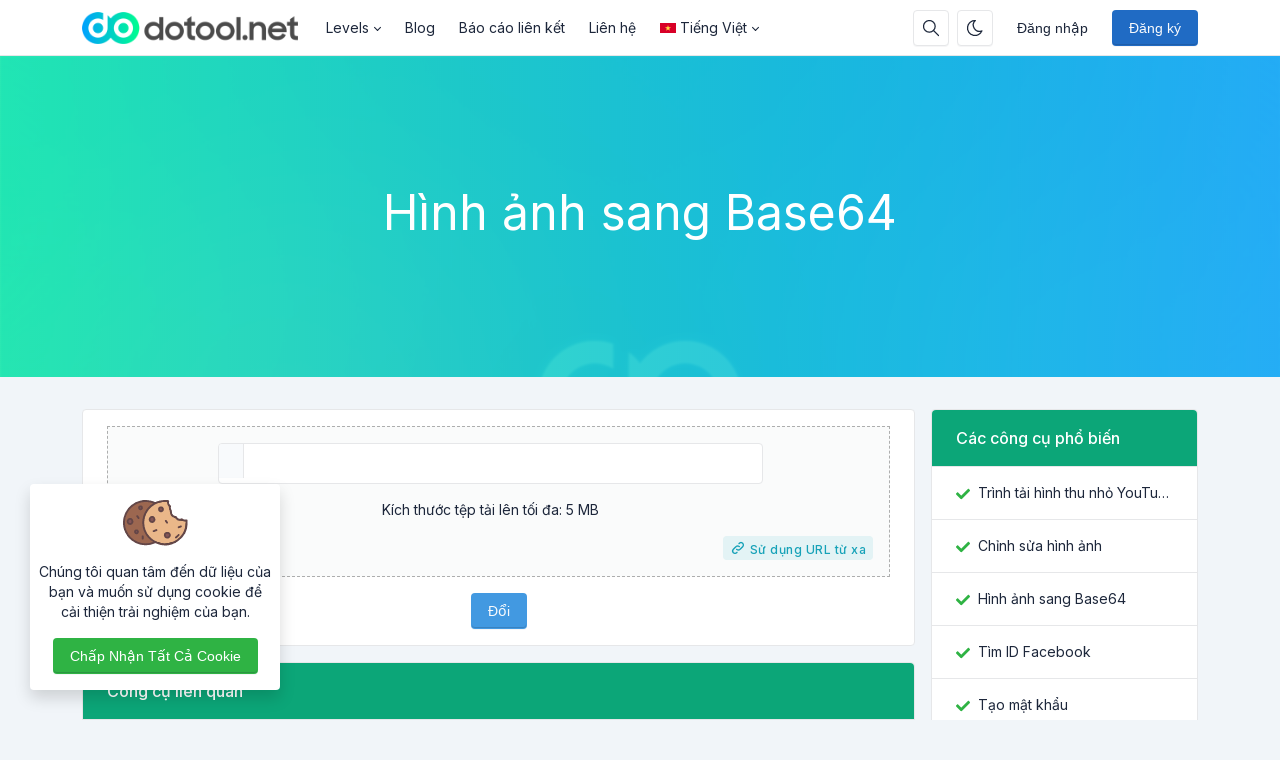

--- FILE ---
content_type: text/html; charset=UTF-8
request_url: https://dotool.net/image-to-base64
body_size: 10914
content:
<!DOCTYPE html>
<html lang="vi" dir="ltr">
    <head>
        <meta charset="utf-8">
        <meta name="viewport" content="width=device-width, initial-scale=1">
        <link rel="shortcut icon" href="https://dotool.net/components/storage/app/public/photos/1/icon.png">

        <title>Hình ảnh sang Base64 - DoTool</title>
<meta name="description" content="Hình ảnh sang Base64">
<meta name="robots" content="follow, index, max-snippet:-1, max-video-preview:-1, max-image-preview:large">
<link rel="canonical" href="https://dotool.net/image-to-base64">
<meta property="og:type" content="article">
<meta property="og:locale" content="vi_VN">
<meta property="og:title" content="Hình ảnh sang Base64">
<meta property="og:description" content="Hình ảnh sang Base64">
<meta property="og:site_name" content="DoTool">
<meta property="og:url" content="https://dotool.net/image-to-base64">
<meta property="og:image" content="https://dotool.net/assets/img/nastuh.jpg">

<meta name="twitter:card" content="summary_large_image">
<meta name="twitter:image" content="https://dotool.net/assets/img/nastuh.jpg">
<meta name="twitter:title" content="Hình ảnh sang Base64">
<meta name="twitter:description" content="Hình ảnh sang Base64">
<meta name="twitter:url" content="https://dotool.net/image-to-base64">


                  <link rel="alternate" hreflang="ar" href="https://dotool.net/ar/image-to-base64">
                  <link rel="alternate" hreflang="de" href="https://dotool.net/de/image-to-base64">
                  <link rel="alternate" hreflang="en" href="https://dotool.net/en/image-to-base64">
                  <link rel="alternate" hreflang="es" href="https://dotool.net/es/image-to-base64">
                  <link rel="alternate" hreflang="fr" href="https://dotool.net/fr/image-to-base64">
                  <link rel="alternate" hreflang="it" href="https://dotool.net/it/image-to-base64">
                  <link rel="alternate" hreflang="pt" href="https://dotool.net/pt/image-to-base64">
                  <link rel="alternate" hreflang="ru" href="https://dotool.net/ru/image-to-base64">
                  <link rel="alternate" hreflang="tr" href="https://dotool.net/tr/image-to-base64">
                  <link rel="alternate" hreflang="vi" href="https://dotool.net/image-to-base64">
        
                    <!-- Pace -->
            <script src="https://dotool.net/assets/js/pace.min.js" defer></script>
        
                  <!-- Sweet Alert 2 -->
          <link rel="preload" href="https://dotool.net/assets/css/sweetalert2.min.css" as="style" onload="this.onload=null;this.rel='stylesheet'">
          <noscript><link rel="stylesheet" href="https://dotool.net/assets/css/sweetalert2.min.css"></noscript>
        
        <!-- Font Awesome -->
        <link rel="preload" href="https://dotool.net/assets/css/fontawesome.min.css" as="style" onload="this.onload=null;this.rel='stylesheet'">
        <noscript><link rel="stylesheet" href="https://dotool.net/assets/css/fontawesome.min.css"></noscript>

        <!-- jQuery -->
        <script src="https://dotool.net/assets/js/jquery.min.js"></script>

        <!-- Theme CSS -->
        <link type="text/css" href="https://dotool.net/assets/css/main.ltr.min.css" rel="stylesheet">

        <!-- Custom CSS -->
        <link type="text/css" href="https://dotool.net/assets/css/custom.ltr.css" rel="stylesheet">
        
        
        <link rel="stylesheet" href="https://fonts.googleapis.com/css2?family=Inter:wght@300;400;500;600;700&display=swap">
  
          <style>
            body, .card .card-body {
              font-family: Inter !important;
            }
          </style>

        
        
        <style >[wire\:loading], [wire\:loading\.delay], [wire\:loading\.inline-block], [wire\:loading\.inline], [wire\:loading\.block], [wire\:loading\.flex], [wire\:loading\.table], [wire\:loading\.grid], [wire\:loading\.inline-flex] {display: none;}[wire\:loading\.delay\.shortest], [wire\:loading\.delay\.shorter], [wire\:loading\.delay\.short], [wire\:loading\.delay\.long], [wire\:loading\.delay\.longer], [wire\:loading\.delay\.longest] {display:none;}[wire\:offline] {display: none;}[wire\:dirty]:not(textarea):not(input):not(select) {display: none;}input:-webkit-autofill, select:-webkit-autofill, textarea:-webkit-autofill {animation-duration: 50000s;animation-name: livewireautofill;}@keyframes livewireautofill { from {} }</style>

    </head>
    <body class="antialiased theme-light">

        
      
         <div class="page">

            <header class="navbar navbar-expand-lg navbar-light d-print-none ">
        <div class="container-xl">
            <button class="navbar-toggler collapsed" type="button" aria-label="Toggler" data-bs-toggle="collapse" data-bs-target="#navbar-menu" aria-expanded="false">
                <span class="navbar-toggler-icon"></span>
            </button>
            <a class="navbar-brand d-none-navbar-horizontal pe-0 pe-lg-3 m-auto" title="DoTool" href="https://dotool.net">
                
                                                <img src="https://dotool.net/components/storage/app/public/photos/1/logo-1.png" width="110" height="32" alt="DoTool" class="navbar-brand-image">
                                                
                            </a>

            <div class="navbar-nav flex-row order-lg-last m-auto">
                                    <div class="m-auto">
                        <div wire:id="0QaMQJ2MpIwe0k8RwGgq" wire:initial-data="{&quot;fingerprint&quot;:{&quot;id&quot;:&quot;0QaMQJ2MpIwe0k8RwGgq&quot;,&quot;name&quot;:&quot;public.search-box&quot;,&quot;locale&quot;:&quot;vi&quot;,&quot;path&quot;:&quot;image-to-base64&quot;,&quot;method&quot;:&quot;GET&quot;,&quot;v&quot;:&quot;acj&quot;},&quot;effects&quot;:{&quot;listeners&quot;:[]},&quot;serverMemo&quot;:{&quot;children&quot;:[],&quot;errors&quot;:[],&quot;htmlHash&quot;:&quot;81332316&quot;,&quot;data&quot;:{&quot;searchQuery&quot;:&quot;&quot;,&quot;search_queries&quot;:[]},&quot;dataMeta&quot;:[],&quot;checksum&quot;:&quot;57813dedf2df024c6ea6fd97504761d79af8d18326e8a49914de93441f6cc97e&quot;}}" class="nav-item d-flex me-2">
    <button id="search-icon" class="btn btn-icon" data-bs-toggle="tooltip" data-bs-placement="bottom" aria-label="Hộp tìm kiếm" data-bs-original-title="Hộp tìm kiếm" type="button">
        <svg xmlns="http://www.w3.org/2000/svg" class="icon" width="24" height="24" viewBox="0 0 24 24" stroke-width="2" stroke="currentColor" fill="none" stroke-linecap="round" stroke-linejoin="round"> <path stroke="none" d="M0 0h24v24H0z" fill="none"></path> <circle cx="10" cy="10" r="7"></circle> <line x1="21" y1="21" x2="15" y2="15"></line> </svg>
    </button>

    <div id="search-box" class="search-box" wire:ignore.self>
        <div class="input-icon w-100">
            <span class="input-icon-addon">
                <span wire:loading.inline wire:target="onSearch" class="spinner-border spinner-border-sm me-2" role="status"></span>
                <svg wire:loading.remove wire:target="onSearch" xmlns="http://www.w3.org/2000/svg" class="icon" width="24" height="24" viewBox="0 0 24 24" stroke-width="2" stroke="currentColor" fill="none" stroke-linecap="round" stroke-linejoin="round"><path stroke="none" d="M0 0h24v24H0z" fill="none"></path><circle cx="10" cy="10" r="7"></circle><line x1="21" y1="21" x2="15" y2="15"></line></svg>
            </span>
            <input type="text" class="form-control rounded-0" wire:model="searchQuery" wire:input="onSearch" placeholder="Tìm kiếm công cụ của bạn">
        </div>

            </div>
</div>
<!-- Livewire Component wire-end:0QaMQJ2MpIwe0k8RwGgq -->                    </div>
                
                                    <div class="nav-item me-2">
                                                    <button class="btn btn-icon btn-toggle-mode" data-bs-toggle="tooltip" data-bs-placement="bottom" aria-label="Bật chế độ tối" data-bs-original-title="Bật chế độ tối" title="Bật chế độ tối">
                                <svg xmlns="http://www.w3.org/2000/svg" class="icon" width="24" height="24" viewBox="0 0 24 24" stroke-width="2" stroke="currentColor" fill="none" stroke-linecap="round" stroke-linejoin="round"><path stroke="none" d="M0 0h24v24H0z" fill="none"></path><path d="M12 3c.132 0 .263 0 .393 0a7.5 7.5 0 0 0 7.92 12.446a9 9 0 1 1 -8.313 -12.454z"></path></svg>
                            </button>
                                            </div>
                
                <!-- Begin::Navbar Right -->
                
                    
                
                    
                
                    
                
                    
                                <!-- End::Navbar Right -->

                <!-- Begin::Login -->
                
                
                                       <div class="nav-item me-2">
                        <a class="btn btn-default border-0 shadow-none" href="https://dotool.net/login">Đăng nhập</a>
                    </div>
                    
                                           <div class="nav-item">
                            <a class="btn btn-primary" href="https://dotool.net/register">Đăng ký</a>
                        </div>
                                                    <!-- End::Login -->
            </div>

            <div class="collapse navbar-collapse" id="navbar-menu">
                <div class="d-flex flex-column flex-lg-row flex-fill align-items-stretch align-items-lg-center">
                    <ul class="navbar-nav">

                        <!-- Begin::Navbar Left -->
                        
                            
                                                                  <li class="nav-item dropdown">
                                        <a class="nav-link dropdown-toggle" href="#navbarDropdownMenuLink0" data-bs-toggle="dropdown" data-bs-auto-close="outside" role="button" aria-expanded="false">
                                                                                      Levels
                                        </a>

                                        <div class="dropdown-menu">

     
                    <a class="dropdown-item" href="#">
                               Level 2
            </a>
        
     
        
            <div class="dropend">
                <a class="dropdown-item dropdown-toggle" href="#navbarDropdownMenuChild" data-bs-toggle="dropdown" data-bs-auto-close="outside" role="button" aria-expanded="false">
                                       Level 2 with child
                </a>
                <div class="dropdown-menu">
                                            <a class="dropdown-item" href="#" target="_self">
                                                       Level 3
                        </a>
                                    </div>
            </div>

        
     
</div>                                    </li>

                              
                            
                        
                            
                              
                                <li class="nav-item">
                                    <a class="nav-link" href="https://dotool.net/blog" target="_self">
                                                                             Blog
                                    </a>
                                </li>

                              
                            
                        
                            
                              
                                <li class="nav-item">
                                    <a class="nav-link" href="https://dotool.net/report" target="_self">
                                                                             Báo cáo liên kết
                                    </a>
                                </li>

                              
                            
                        
                            
                              
                                <li class="nav-item">
                                    <a class="nav-link" href="https://dotool.net/contact" target="_self">
                                                                             Liên hệ
                                    </a>
                                </li>

                              
                            
                                                <!-- End::Navbar Left -->

                        <!-- Begin:Lang Menu -->
                        
                          
                            <li class="nav-item dropdown lang-menu">
                                <a class="nav-link dropdown-toggle cursor-pointer" data-bs-toggle="dropdown" href="#navbar-base" aria-label="Open language menu">
                                    <img src="https://dotool.net/assets/img/flags/vi.svg" width="16" height="10" class="lang-image me-1 my-auto" alt="Tiếng Việt"> 
                                    Tiếng Việt
                                </a>
                                <div class="dropdown-menu dropdown-menu-end">
                                                                         <a class="dropdown-item border-radius-md mb-1" rel="alternate" hreflang="ar" href="https://dotool.net/ar/image-to-base64">
                                        <img src="https://dotool.net/assets/img/flags/ar.svg" alt="العربية" width="16" height="10" class="lang-image me-1 my-auto"> العربية
                                      </a>
                                                                         <a class="dropdown-item border-radius-md mb-1" rel="alternate" hreflang="de" href="https://dotool.net/de/image-to-base64">
                                        <img src="https://dotool.net/assets/img/flags/de.svg" alt="Deutsch" width="16" height="10" class="lang-image me-1 my-auto"> Deutsch
                                      </a>
                                                                         <a class="dropdown-item border-radius-md mb-1" rel="alternate" hreflang="en" href="https://dotool.net/en/image-to-base64">
                                        <img src="https://dotool.net/assets/img/flags/en.svg" alt="English" width="16" height="10" class="lang-image me-1 my-auto"> English
                                      </a>
                                                                         <a class="dropdown-item border-radius-md mb-1" rel="alternate" hreflang="es" href="https://dotool.net/es/image-to-base64">
                                        <img src="https://dotool.net/assets/img/flags/es.svg" alt="Español" width="16" height="10" class="lang-image me-1 my-auto"> Español
                                      </a>
                                                                         <a class="dropdown-item border-radius-md mb-1" rel="alternate" hreflang="fr" href="https://dotool.net/fr/image-to-base64">
                                        <img src="https://dotool.net/assets/img/flags/fr.svg" alt="Français" width="16" height="10" class="lang-image me-1 my-auto"> Français
                                      </a>
                                                                         <a class="dropdown-item border-radius-md mb-1" rel="alternate" hreflang="it" href="https://dotool.net/it/image-to-base64">
                                        <img src="https://dotool.net/assets/img/flags/it.svg" alt="Italiano" width="16" height="10" class="lang-image me-1 my-auto"> Italiano
                                      </a>
                                                                         <a class="dropdown-item border-radius-md mb-1" rel="alternate" hreflang="pt" href="https://dotool.net/pt/image-to-base64">
                                        <img src="https://dotool.net/assets/img/flags/pt.svg" alt="Português" width="16" height="10" class="lang-image me-1 my-auto"> Português
                                      </a>
                                                                         <a class="dropdown-item border-radius-md mb-1" rel="alternate" hreflang="ru" href="https://dotool.net/ru/image-to-base64">
                                        <img src="https://dotool.net/assets/img/flags/ru.svg" alt="Русский" width="16" height="10" class="lang-image me-1 my-auto"> Русский
                                      </a>
                                                                         <a class="dropdown-item border-radius-md mb-1" rel="alternate" hreflang="tr" href="https://dotool.net/tr/image-to-base64">
                                        <img src="https://dotool.net/assets/img/flags/tr.svg" alt="Türkçe" width="16" height="10" class="lang-image me-1 my-auto"> Türkçe
                                      </a>
                                                                         <a class="dropdown-item border-radius-md mb-1" rel="alternate" hreflang="vi" href="https://dotool.net/image-to-base64">
                                        <img src="https://dotool.net/assets/img/flags/vi.svg" alt="Tiếng Việt" width="16" height="10" class="lang-image me-1 my-auto"> Tiếng Việt
                                      </a>
                                                                   </div>
                            </li>
                          
                                                <!-- End:Lang Menu -->
                    </ul>

                </div>
            </div>

        </div>

    </header>
            <!-- Begin::page-wrapper -->
            <div class="page-wrapper">
                  <!-- Begin::page-content -->
                  <div class="page-content">

                      
                                                <section id="parallax" class="text-white">
                              <div class="position-relative overflow-hidden text-center bg-light">
                                <span class="mask" style="
                                      
                                      background: #0ea8f4;
                                      background: -moz-linear-gradient( to left, #0ea8f4, #20e9ab  );
                                      background: -webkit-linear-gradient( to left, #0ea8f4, #20e9ab );
                                      background: linear-gradient( to left, #0ea8f4, #20e9ab );
                                      opacity: 0.9;

                                      
                                "></span>

                                                                  <img alt="Hình ảnh sang Base64" class="position-absolute start-0 top-0 w-100 parallax-image lazyload" data-src="https://dotool.net/components/storage/app/public/photos/1/bg.png"  style="filter: blur(1px)">
                                
                                <div class="container position-relative zindex-1">
                                    <div class="col text-center p-lg-5 mx-auto my-5">

                                        
                                        <h1 class="display-5 fw-normal">Hình ảnh sang Base64</h1>
                                        <h2 class="fw-normal"></h2>

                                                                            </div>
                                </div>

                              </div>
                          </section>
                      
                      <div class="container py-4">

                          <div class="row">
                              <div class="col-lg-9">

                                  <div class="page-home">
                                    <section wire:id="SgCG7yZMBx1Ve0eFEUC5" wire:initial-data="{&quot;fingerprint&quot;:{&quot;id&quot;:&quot;SgCG7yZMBx1Ve0eFEUC5&quot;,&quot;name&quot;:&quot;public.pages&quot;,&quot;locale&quot;:&quot;vi&quot;,&quot;path&quot;:&quot;image-to-base64&quot;,&quot;method&quot;:&quot;GET&quot;,&quot;v&quot;:&quot;acj&quot;},&quot;effects&quot;:{&quot;listeners&quot;:[],&quot;path&quot;:&quot;https:\/\/dotool.net\/image-to-base64&quot;},&quot;serverMemo&quot;:{&quot;children&quot;:{&quot;l2230240556-0&quot;:{&quot;id&quot;:&quot;pN5rBehcNQvYICK7h5U5&quot;,&quot;tag&quot;:&quot;div&quot;}},&quot;errors&quot;:[],&quot;htmlHash&quot;:&quot;08b4bef4&quot;,&quot;data&quot;:{&quot;slug&quot;:&quot;image-to-base64&quot;,&quot;type&quot;:null},&quot;dataMeta&quot;:[],&quot;checksum&quot;:&quot;7a01b656cf56734f71f25eb713af1bb294a5622d42449b08ff4f5c4e100fb7d6&quot;}}" id="tool-box">
        <div class="card mb-3">
          
           <div wire:id="pN5rBehcNQvYICK7h5U5" wire:initial-data="{&quot;fingerprint&quot;:{&quot;id&quot;:&quot;pN5rBehcNQvYICK7h5U5&quot;,&quot;name&quot;:&quot;public.tools&quot;,&quot;locale&quot;:&quot;vi&quot;,&quot;path&quot;:&quot;image-to-base64&quot;,&quot;method&quot;:&quot;GET&quot;,&quot;v&quot;:&quot;acj&quot;},&quot;effects&quot;:{&quot;listeners&quot;:[]},&quot;serverMemo&quot;:{&quot;children&quot;:{&quot;l44244019-120&quot;:{&quot;id&quot;:&quot;Mie9xcnr4WSQmReSKZqU&quot;,&quot;tag&quot;:&quot;div&quot;}},&quot;errors&quot;:[],&quot;htmlHash&quot;:&quot;36b593bb&quot;,&quot;data&quot;:{&quot;tool_name&quot;:&quot;Image to Base64&quot;},&quot;dataMeta&quot;:[],&quot;checksum&quot;:&quot;aaa122a674cf86debb70557acda90e7a372c9849a0a87af05921d68483cca8a3&quot;}}" class="card-body">
                  <div wire:id="Mie9xcnr4WSQmReSKZqU" wire:initial-data="{&quot;fingerprint&quot;:{&quot;id&quot;:&quot;Mie9xcnr4WSQmReSKZqU&quot;,&quot;name&quot;:&quot;public.tools.image-to-base64&quot;,&quot;locale&quot;:&quot;vi&quot;,&quot;path&quot;:&quot;image-to-base64&quot;,&quot;method&quot;:&quot;GET&quot;,&quot;v&quot;:&quot;acj&quot;},&quot;effects&quot;:{&quot;listeners&quot;:[&quot;onSetRemoteURL&quot;]},&quot;serverMemo&quot;:{&quot;children&quot;:[],&quot;errors&quot;:[],&quot;htmlHash&quot;:&quot;1d47f10c&quot;,&quot;data&quot;:{&quot;convertType&quot;:&quot;localImage&quot;,&quot;remote_url&quot;:null,&quot;local_image&quot;:null,&quot;data&quot;:[],&quot;recaptcha&quot;:null,&quot;generalSettings&quot;:[]},&quot;dataMeta&quot;:{&quot;models&quot;:{&quot;generalSettings&quot;:{&quot;class&quot;:&quot;App\\Models\\Admin\\General&quot;,&quot;id&quot;:1,&quot;relations&quot;:[],&quot;connection&quot;:&quot;mysql&quot;}}},&quot;checksum&quot;:&quot;fc5323006823e62dc0195812deee927d94350bef18757e9bf32a64a8f2ed6bf2&quot;}}">
      <form wire:submit.prevent="onImageToBase64">

        <div class="image-container mb-3">

            <div>
                <!-- Session Status -->
                                                            
                <!-- Validation Errors -->
                            </div>
            
            <div class="image-wrapper ">

                <div class="local-image-box dropzone d-flex flex-column p-3">
                    <div class="d-flex mt-auto mx-auto w-75">
                      <div class="row w-100">
                          <div class="col">
                            <div class="form-group">
                              <input type="file" class="form-control" wire:model.defer="local_image" accept="image/*" required>
                            </div>
                          </div>
                          <p class="mt-3 text-center">Kích thước tệp tải lên tối đa: 5  MB</p>
                      </div>
                    </div>

                    <div class="d-flex mt-auto flex-end">
                        <small class="ms-auto badge bg-cyan-lt cursor-pointer" wire:click="onConvertType('remoteURL')">
                            <svg xmlns="http://www.w3.org/2000/svg" class="icon" width="24" height="24" viewBox="0 0 24 24" stroke-width="2" stroke="currentColor" fill="none" stroke-linecap="round" stroke-linejoin="round"><path stroke="none" d="M0 0h24v24H0z" fill="none"/><path d="M10 14a3.5 3.5 0 0 0 5 0l4 -4a3.5 3.5 0 0 0 -5 -5l-.5 .5" /><path d="M14 10a3.5 3.5 0 0 0 -5 0l-4 4a3.5 3.5 0 0 0 5 5l.5 -.5" /></svg>
                            Sử dụng URL từ xa
                        </small>
                    </div>
                </div>

                <div class="remote-box d-flex flex-column">
                      <div class="d-flex mt-auto mx-auto w-75">
                        <div class="row w-100">
                            <div class="col">
                            <div class="col">
                                <div class="input-group input-group-flat">
                                    <input type="text" id="remote_url" class="form-control" wire:model.defer="remote_url" placeholder="https://..." >
                                    <span class="input-group-text">
                                        <div id="paste" class="cursor-pointer" title="Dán" data-bs-original-title="Dán" data-bs-toggle="tooltip" wire:ignore>
                                          <svg xmlns="http://www.w3.org/2000/svg" class="icon" width="24" height="24" viewBox="0 0 24 24" stroke-width="2" stroke="currentColor" fill="none" stroke-linecap="round" stroke-linejoin="round"><path stroke="none" d="M0 0h24v24H0z" fill="none"/><path d="M9 5h-2a2 2 0 0 0 -2 2v12a2 2 0 0 0 2 2h10a2 2 0 0 0 2 -2v-12a2 2 0 0 0 -2 -2h-2" /><rect x="9" y="3" width="6" height="4" rx="2" /></svg>
                                        </div>
                                    </span>
                                </div>
                            </div>
                            </div>
                        </div>
                      </div>

                      <div class="d-flex mt-auto flex-end">
                          <small class="ms-auto badge bg-cyan-lt cursor-pointer" wire:click="onConvertType('localImage')">
                              <svg xmlns="http://www.w3.org/2000/svg" class="icon" width="24" height="24" viewBox="0 0 24 24" stroke-width="2" stroke="currentColor" fill="none" stroke-linecap="round" stroke-linejoin="round"><path stroke="none" d="M0 0h24v24H0z" fill="none"/><line x1="3" y1="19" x2="21" y2="19" /><rect x="5" y="6" width="14" height="10" rx="1" /></svg>
                              Tải lên từ thiết bị
                          </small>
                      </div>
                </div>

            </div>
        </div>

        
          <div class="form-group text-center">
              <button class="btn btn-info w-md-100" wire:loading.attr="disabled">
                <span>
                  <div wire:loading.inline wire:target="onImageToBase64">
                    <i class="spinner-border spinner-border-sm me-2"></i>                  </div>
                  <span>Đổi</span>
                </span>
              </button>
          </div>

                </form>

      <script>
          function copyToClipboard(element) {
              var text = element.parentElement.querySelector('textarea');
              text.select();
              document.execCommand("copy");
          }
      </script>

      <script>
      (function( $ ) {
        "use strict";

          document.addEventListener('livewire:load', function () {

              var el      = document.getElementById('paste');
              var input   = document.getElementById('remote_url');
              var tooltip = new bootstrap.Tooltip(el);

              var pasteIcon = '<svg xmlns="http://www.w3.org/2000/svg" class="icon" width="24" height="24" viewBox="0 0 24 24" stroke-width="2" stroke="currentColor" fill="none" stroke-linecap="round" stroke-linejoin="round"><path stroke="none" d="M0 0h24v24H0z" fill="none"></path><path d="M9 5h-2a2 2 0 0 0 -2 2v12a2 2 0 0 0 2 2h10a2 2 0 0 0 2 -2v-12a2 2 0 0 0 -2 -2h-2"></path><rect x="9" y="3" width="6" height="4" rx="2"></rect></svg>';
              var clearIcon = '<svg xmlns="http://www.w3.org/2000/svg" class="icon" width="24" height="24" viewBox="0 0 24 24" stroke-width="2" stroke="currentColor" fill="none" stroke-linecap="round" stroke-linejoin="round"> <path stroke="none" d="M0 0h24v24H0z" fill="none"></path> <line x1="4" y1="7" x2="20" y2="7"></line> <line x1="10" y1="11" x2="10" y2="17"></line> <line x1="14" y1="11" x2="14" y2="17"></line> <path d="M5 7l1 12a2 2 0 0 0 2 2h8a2 2 0 0 0 2 -2l1 -12"></path> <path d="M9 7v-3a1 1 0 0 1 1 -1h4a1 1 0 0 1 1 1v3"></path> </svg>';

              function setPasteIcon() {
                el.innerHTML = pasteIcon;
                tooltip.dispose();
                el.setAttribute('title', 'Dán');
                el.classList.remove('text-danger');
                tooltip = new bootstrap.Tooltip(el);
              }

              function setClearIcon() {
                el.innerHTML = clearIcon;
                tooltip.dispose();
                el.setAttribute('title', 'Clear');
                el.classList.add('text-danger');
                tooltip = new bootstrap.Tooltip(el);
              }

              function checkInputValue() {
                if (input.value) {
                  setClearIcon();
                } else {
                  setPasteIcon();
                }
              }

              checkInputValue(); // Initial check in case there's a value already

              // Handle click on the icon
              el.addEventListener('click', function() {
                if (el.innerHTML === clearIcon) {
                  // Clear action
                  window.livewire.find('Mie9xcnr4WSQmReSKZqU').set('remote_url', ''); // Update Livewire state
                  setPasteIcon();
                } else {
                  // Paste action
                  navigator.clipboard.readText().then(function(clipText) {
                    window.livewire.find('Mie9xcnr4WSQmReSKZqU').set('remote_url', clipText);
                    setClearIcon();
                  }).catch(function() {
                    // Handle error if needed
                  });
                }
              });

              // Handle changes to the input field
              input.addEventListener('input', checkInputValue);
          
              jQuery('input#remote_url').change(function() { 
                window.livewire.emit('onSetRemoteURL', this.value)
              });

          });

      })( jQuery );
      </script>
</div>
<!-- Livewire Component wire-end:Mie9xcnr4WSQmReSKZqU -->            </div>
<!-- Livewire Component wire-end:pN5rBehcNQvYICK7h5U5 -->        </div>
        
                    <section>
                <div class="card mb-3">
                    <div class="d-block card-header related-tools-box text-start bg-teal text-white">
                      <h3 class="card-title">Công cụ liên quan</h3>
                    </div>
                    <div class="card-body">
                        <div class="row">
                                                      <div class="col-12 col-md-6 col-lg-4 mb-3">
                                <a class="card text-decoration-none cursor-pointer item-box" href="https://dotool.net/jpg-to-bmp" target="_self">
                                    <div class="card-body">
                                        <div class="d-flex align-items-center">
                                                                                          <img class="avatar me-3 bg-transparent lazyload" data-src="https://dotool.net/assets/img/tools/jpg-to-bmp.svg"  alt="JPG sang BMP">
                                                                                        <div class="fw-medium">JPG sang BMP</div>
                                            
                                                                                    </div>
                                    </div>
                                </a>
                            </div>
                                                      <div class="col-12 col-md-6 col-lg-4 mb-3">
                                <a class="card text-decoration-none cursor-pointer item-box" href="https://dotool.net/webp-to-jpg" target="_self">
                                    <div class="card-body">
                                        <div class="d-flex align-items-center">
                                                                                          <img class="avatar me-3 bg-transparent lazyload" data-src="https://dotool.net/assets/img/tools/webp-to-jpg.svg"  alt="WebP sang JPG">
                                                                                        <div class="fw-medium">WebP sang JPG</div>
                                            
                                                                                    </div>
                                    </div>
                                </a>
                            </div>
                                                      <div class="col-12 col-md-6 col-lg-4 mb-3">
                                <a class="card text-decoration-none cursor-pointer item-box" href="https://dotool.net/image-cropper" target="_self">
                                    <div class="card-body">
                                        <div class="d-flex align-items-center">
                                                                                          <img class="avatar me-3 bg-transparent lazyload" data-src="https://dotool.net/assets/img/tools/image-cropper.svg"  alt="Bộ cắt hình ảnh">
                                                                                        <div class="fw-medium">Bộ cắt hình ảnh</div>
                                            
                                                                                    </div>
                                    </div>
                                </a>
                            </div>
                                                      <div class="col-12 col-md-6 col-lg-4 mb-3">
                                <a class="card text-decoration-none cursor-pointer item-box" href="https://dotool.net/ico-to-png" target="_self">
                                    <div class="card-body">
                                        <div class="d-flex align-items-center">
                                                                                          <img class="avatar me-3 bg-transparent lazyload" data-src="https://dotool.net/assets/img/tools/ico-to-png.svg"  alt="ICO sang PNG">
                                                                                        <div class="fw-medium">ICO sang PNG</div>
                                            
                                                                                    </div>
                                    </div>
                                </a>
                            </div>
                                                      <div class="col-12 col-md-6 col-lg-4 mb-3">
                                <a class="card text-decoration-none cursor-pointer item-box" href="https://dotool.net/png-to-bmp" target="_self">
                                    <div class="card-body">
                                        <div class="d-flex align-items-center">
                                                                                          <img class="avatar me-3 bg-transparent lazyload" data-src="https://dotool.net/assets/img/tools/png-to-bmp.svg"  alt="PNG sang BMP">
                                                                                        <div class="fw-medium">PNG sang BMP</div>
                                            
                                                                                    </div>
                                    </div>
                                </a>
                            </div>
                                                      <div class="col-12 col-md-6 col-lg-4 mb-3">
                                <a class="card text-decoration-none cursor-pointer item-box" href="https://dotool.net/jpg-to-webp" target="_self">
                                    <div class="card-body">
                                        <div class="d-flex align-items-center">
                                                                                          <img class="avatar me-3 bg-transparent lazyload" data-src="https://dotool.net/assets/img/tools/jpg-to-webp.svg"  alt="JPG sang WebP">
                                                                                        <div class="fw-medium">JPG sang WebP</div>
                                            
                                                                                    </div>
                                    </div>
                                </a>
                            </div>
                                                </div>
                    </div>
                </div>
            </section>
            </section>

<!-- Livewire Component wire-end:SgCG7yZMBx1Ve0eFEUC5 -->
                                  </div>

                                  <section id="content-box" class="mb-3 page-51">
                                      <div class="card">
                                          
                                          <div class="card-body pb-0">
                                              
                                              
                                              

                                              
                                                                                            
                                                                                          <div class="social-share text-center">
                                                <div class="is-divider"></div>
                                                <div class="share-icons relative">

                                                    <a wire:ignore href="https://www.facebook.com/sharer/sharer.php?u=https://dotool.net/image-to-base64"
                                                        onclick="window.open('https://www.facebook.com/sharer/sharer.php?u=https://dotool.net/image-to-base64','facebook','height=500,width=800,resizable=1,scrollbars=yes'); return false;"
                                                        data-label="Facebook"
                                                        aria-label="Facebook"
                                                        rel="noopener noreferrer nofollow"
                                                        target="_blank"
                                                        class="btn btn-facebook btn-simple rounded p-2">
                                                        <i class="fab fa-facebook"></i>
                                                    </a>

                                                    <a wire:ignore href="https://twitter.com/intent/tweet?text=Hình ảnh sang Base64&url=https://dotool.net/image-to-base64&counturl=https://dotool.net/image-to-base64"
                                                        onclick="window.open('https://twitter.com/intent/tweet?text=Hình ảnh sang Base64&url=https://dotool.net/image-to-base64&counturl=https://dotool.net/image-to-base64','twitter','height=500,width=800,resizable=1,scrollbars=yes'); return false;"
                                                        aria-label="Twitter"
                                                        rel="noopener noreferrer nofollow"
                                                        target="_blank"
                                                        class="btn btn-twitter btn-simple rounded p-2">
                                                        <i class="fab fa-twitter"></i>
                                                    </a>

                                                    <a wire:ignore href="https://www.pinterest.com/pin-builder/?url=https://dotool.net/image-to-base64&media=https://dotool.net/assets/img/nastuh.jpg&description=Hình%20ảnh%20sang%20Base64"
                                                        onclick="window.open('https://www.pinterest.com/pin-builder/?url=https://dotool.net/image-to-base64&media=https://dotool.net/assets/img/nastuh.jpg&description=Hình%20ảnh%20sang%20Base64','pinterest','height=500,width=800,resizable=1,scrollbars=yes'); return false;"
                                                        aria-label="Pinterest"
                                                        rel="noopener noreferrer nofollow"
                                                        target="_blank"
                                                        class="btn btn-pinterest btn-simple rounded p-2">
                                                        <i class="fab fa-pinterest"></i>
                                                    </a>

                                                    <a wire:ignore href="https://www.linkedin.com/shareArticle?mini=true&ro=true&title=Hình ảnh sang Base64&url=https://dotool.net/image-to-base64"
                                                        onclick="window.open('https://www.linkedin.com/shareArticle?mini=true&ro=true&title=Hình ảnh sang Base64&url=https://dotool.net/image-to-base64','linkedin','height=500,width=800,resizable=1,scrollbars=yes'); return false;"
                                                        aria-label="Linkedin"
                                                        rel="noopener noreferrer nofollow"
                                                        target="_blank"
                                                        class="btn btn-linkedin btn-simple rounded p-2">
                                                        <i class="fab fa-linkedin"></i>
                                                    </a>

                                                    <a wire:ignore href="https://www.reddit.com/submit?url=https://dotool.net/image-to-base64&title=Hình%20ảnh%20sang%20Base64"
                                                        onclick="window.open('https://www.reddit.com/submit?url=https://dotool.net/image-to-base64&title=Hình%20ảnh%20sang%20Base64','reddit','height=500,width=800,resizable=1,scrollbars=yes'); return false;"
                                                        aria-label="Reddit"
                                                        rel="noopener noreferrer nofollow"
                                                        target="_blank"
                                                        class="btn btn-reddit btn-simple rounded p-2">
                                                        <i class="fab fa-reddit"></i>
                                                    </a>

                                                    <a wire:ignore href="https://tumblr.com/widgets/share/tool?canonicalUrl=https://dotool.net/image-to-base64"
                                                        onclick="window.open('https://tumblr.com/widgets/share/tool?canonicalUrl=https://dotool.net/image-to-base64','tumblr','height=500,width=800,resizable=1,scrollbars=yes'); return false;"
                                                        aria-label="Tumblr"
                                                        target="_blank"
                                                        class="btn btn-tumblr btn-simple rounded p-2"
                                                        rel="noopener noreferrer nofollow">
                                                        <i class="fab fa-tumblr"></i>
                                                    </a>

                                                </div>
                                              </div>
                                            
                                            
                                              <hr class="horizontal dark">
                                              <div class="my-3">
                                                <div class="row">

                                                  <div class="col-lg-2">
                                                      <div class="position-relative mb-3">
                                                        <div class="blur-shadow-image">
                                                          <img class="w-100 rounded-3 shadow-sm lazyload" data-src="https://dotool.net/assets/img/avatar.jpg" alt="Avatar" width="100%" height="100%">
                                                        </div>
                                                      </div>
                                                  </div>

                                                  <div class="col-lg-10 ps-0">
                                                    <div class="card-body text-start py-0">

                                                      <div class="p-md-0 pt-3">
                                                        <h3 class="fw-bold mb-0">James Smith</h3>
                                                        <p class="text-uppercase text-sm mb-2">CEO / Co-Founder</p>
                                                      </div>

                                                      <p class="mb-3">Tận hưởng những điều nhỏ nhặt trong cuộc sống. Một ngày nào đó, bạn có thể nhìn lại và nhận ra chúng là những điều to lớn. Nhiều người thất bại trong cuộc sống là những người đã không nhận ra rằng họ đã đến gần với thành công như thế nào khi họ đã từ bỏ.</p>

                                                      
                                                        
                                                          <a class="btn btn-facebook btn-simple mb-0 ps-1 pe-2 py-0" aria-label="facebook" href="https://www.facebook.com/themeluxury" target="blank">
                                                            <i class="fab fa-facebook fa-lg" aria-hidden="true"></i>
                                                          </a>

                                                        
                                                          <a class="btn btn-twitter btn-simple mb-0 ps-1 pe-2 py-0" aria-label="twitter" href="https://twitter.com/ThemeLuxury" target="blank">
                                                            <i class="fab fa-twitter fa-lg" aria-hidden="true"></i>
                                                          </a>

                                                        
                                                          <a class="btn btn-instagram btn-simple mb-0 ps-1 pe-2 py-0" aria-label="instagram" href="https://www.instagram.com/themeluxury/" target="blank">
                                                            <i class="fab fa-instagram fa-lg" aria-hidden="true"></i>
                                                          </a>

                                                        
                                                          <a class="btn btn-pinterest btn-simple mb-0 ps-1 pe-2 py-0" aria-label="pinterest" href="https://www.pinterest.com/themeluxury" target="blank">
                                                            <i class="fab fa-pinterest fa-lg" aria-hidden="true"></i>
                                                          </a>

                                                        
                                                          <a class="btn btn-github btn-simple mb-0 ps-1 pe-2 py-0" aria-label="github" href="https://github.com/ThemeLuxury" target="blank">
                                                            <i class="fab fa-github fa-lg" aria-hidden="true"></i>
                                                          </a>

                                                        
                                                          <a class="btn btn-youtube btn-simple mb-0 ps-1 pe-2 py-0" aria-label="youtube" href="https://www.youtube.com/channel/UCu5HWVT5kdyhw_JLZImmYTA" target="blank">
                                                            <i class="fab fa-youtube fa-lg" aria-hidden="true"></i>
                                                          </a>

                                                        
                                                      
                                                    </div>
                                                  </div>

                                                </div>
                                              </div>

                                            
                                          </div>
                                      </div>
                                  </section>
                              </div>

                                                              <div class="col-lg-3 ml-auto sidebars">
                                    <div class="card mb-3 ">
        <div class="card-header d-block text-start bg-teal text-white">
            <h3 class="card-title">Các công cụ phổ biến</h3>
        </div>
        <div class="list-group list-group-flush list-group-hoverable">

                            <div class="list-group-item">
                    <div class="row">
                        <div class="col d-flex align-items-center">
                            <div class="col-auto">
                                <svg class="me-2" xmlns="http://www.w3.org/2000/svg" height="1em" viewBox="0 0 512 512"><path fill="#2fb344" d="M173.898 439.404l-166.4-166.4c-9.997-9.997-9.997-26.206 0-36.204l36.203-36.204c9.997-9.998 26.207-9.998 36.204 0L192 312.69 432.095 72.596c9.997-9.997 26.207-9.997 36.204 0l36.203 36.204c9.997 9.997 9.997 26.206 0 36.204l-294.4 294.401c-9.998 9.997-26.207 9.997-36.204-.001z"/></svg>
                            </div>
                            <a href="https://dotool.net/youtube-thumbnail-downloader" title="Trình tải hình thu nhỏ YouTube" target="_self" class="text-body d-block text-nowrap">Trình tải hình thu nhỏ YouTube</a>
                        </div>
                    </div>
                </div>
                            <div class="list-group-item">
                    <div class="row">
                        <div class="col d-flex align-items-center">
                            <div class="col-auto">
                                <svg class="me-2" xmlns="http://www.w3.org/2000/svg" height="1em" viewBox="0 0 512 512"><path fill="#2fb344" d="M173.898 439.404l-166.4-166.4c-9.997-9.997-9.997-26.206 0-36.204l36.203-36.204c9.997-9.998 26.207-9.998 36.204 0L192 312.69 432.095 72.596c9.997-9.997 26.207-9.997 36.204 0l36.203 36.204c9.997 9.997 9.997 26.206 0 36.204l-294.4 294.401c-9.998 9.997-26.207 9.997-36.204-.001z"/></svg>
                            </div>
                            <a href="https://dotool.net/image-resizer" title="Chỉnh sửa hình ảnh" target="_self" class="text-body d-block text-nowrap">Chỉnh sửa hình ảnh</a>
                        </div>
                    </div>
                </div>
                            <div class="list-group-item">
                    <div class="row">
                        <div class="col d-flex align-items-center">
                            <div class="col-auto">
                                <svg class="me-2" xmlns="http://www.w3.org/2000/svg" height="1em" viewBox="0 0 512 512"><path fill="#2fb344" d="M173.898 439.404l-166.4-166.4c-9.997-9.997-9.997-26.206 0-36.204l36.203-36.204c9.997-9.998 26.207-9.998 36.204 0L192 312.69 432.095 72.596c9.997-9.997 26.207-9.997 36.204 0l36.203 36.204c9.997 9.997 9.997 26.206 0 36.204l-294.4 294.401c-9.998 9.997-26.207 9.997-36.204-.001z"/></svg>
                            </div>
                            <a href="https://dotool.net/image-to-base64" title="Hình ảnh sang Base64" target="_self" class="text-body d-block text-nowrap">Hình ảnh sang Base64</a>
                        </div>
                    </div>
                </div>
                            <div class="list-group-item">
                    <div class="row">
                        <div class="col d-flex align-items-center">
                            <div class="col-auto">
                                <svg class="me-2" xmlns="http://www.w3.org/2000/svg" height="1em" viewBox="0 0 512 512"><path fill="#2fb344" d="M173.898 439.404l-166.4-166.4c-9.997-9.997-9.997-26.206 0-36.204l36.203-36.204c9.997-9.998 26.207-9.998 36.204 0L192 312.69 432.095 72.596c9.997-9.997 26.207-9.997 36.204 0l36.203 36.204c9.997 9.997 9.997 26.206 0 36.204l-294.4 294.401c-9.998 9.997-26.207 9.997-36.204-.001z"/></svg>
                            </div>
                            <a href="https://dotool.net/find-facebook-id" title="Tìm ID Facebook" target="_self" class="text-body d-block text-nowrap">Tìm ID Facebook</a>
                        </div>
                    </div>
                </div>
                            <div class="list-group-item">
                    <div class="row">
                        <div class="col d-flex align-items-center">
                            <div class="col-auto">
                                <svg class="me-2" xmlns="http://www.w3.org/2000/svg" height="1em" viewBox="0 0 512 512"><path fill="#2fb344" d="M173.898 439.404l-166.4-166.4c-9.997-9.997-9.997-26.206 0-36.204l36.203-36.204c9.997-9.998 26.207-9.998 36.204 0L192 312.69 432.095 72.596c9.997-9.997 26.207-9.997 36.204 0l36.203 36.204c9.997 9.997 9.997 26.206 0 36.204l-294.4 294.401c-9.998 9.997-26.207 9.997-36.204-.001z"/></svg>
                            </div>
                            <a href="https://dotool.net/password-generator" title="Tạo mật khẩu" target="_self" class="text-body d-block text-nowrap">Tạo mật khẩu</a>
                        </div>
                    </div>
                </div>
                            <div class="list-group-item">
                    <div class="row">
                        <div class="col d-flex align-items-center">
                            <div class="col-auto">
                                <svg class="me-2" xmlns="http://www.w3.org/2000/svg" height="1em" viewBox="0 0 512 512"><path fill="#2fb344" d="M173.898 439.404l-166.4-166.4c-9.997-9.997-9.997-26.206 0-36.204l36.203-36.204c9.997-9.998 26.207-9.998 36.204 0L192 312.69 432.095 72.596c9.997-9.997 26.207-9.997 36.204 0l36.203 36.204c9.997 9.997 9.997 26.206 0 36.204l-294.4 294.401c-9.998 9.997-26.207 9.997-36.204-.001z"/></svg>
                            </div>
                            <a href="https://dotool.net/ico-converter" title="Công cụ chuyển đổi ICO" target="_self" class="text-body d-block text-nowrap">Công cụ chuyển đổi ICO</a>
                        </div>
                    </div>
                </div>
            
        </div>
    </div>


    <div class="card mb-3 ">
        <div class="card-header d-block text-start bg-teal text-white">
            <h3 class="card-title">Bài đăng gần đây</h3>
        </div>
        <div class="list-group list-group-flush list-group-hoverable">
            
                                <div class="list-group-item">
                        <div class="row align-items-center">
                                                            <div class="col-auto">
                                    <a href="https://dotool.net/blog/the-storms-of-the-waves" title="Những cơn bão của sóng" target="_self">
                                        <img class="avatar lazyload" data-src="https://dotool.net/assets/img/nastuh.jpg"  alt="Những cơn bão của sóng"></span>
                                    </a>
                                </div>
                                                        <div class="col text-truncate">
                                <a href="https://dotool.net/blog/the-storms-of-the-waves" class="text-body d-block text-nowrap" title="Những cơn bão của sóng" target="_self">Những cơn bão của sóng</a>
                                <small class="d-block text-muted text-truncate mt-n1">October 22, 2024</small>
                            </div>
                        </div>
                    </div>
                                <div class="list-group-item">
                        <div class="row align-items-center">
                                                            <div class="col-auto">
                                    <a href="https://dotool.net/blog/lovely-and-cosy-apartment" title="Căn hộ xinh xắn và ấm cúng" target="_self">
                                        <img class="avatar lazyload" data-src="https://dotool.net/assets/img/nastuh.jpg"  alt="Căn hộ xinh xắn và ấm cúng"></span>
                                    </a>
                                </div>
                                                        <div class="col text-truncate">
                                <a href="https://dotool.net/blog/lovely-and-cosy-apartment" class="text-body d-block text-nowrap" title="Căn hộ xinh xắn và ấm cúng" target="_self">Căn hộ xinh xắn và ấm cúng</a>
                                <small class="d-block text-muted text-truncate mt-n1">October 22, 2024</small>
                            </div>
                        </div>
                    </div>
                                <div class="list-group-item">
                        <div class="row align-items-center">
                                                            <div class="col-auto">
                                    <a href="https://dotool.net/blog/where-can-i-get-some" title="Làm thế nào để có nó?" target="_self">
                                        <img class="avatar lazyload" data-src="https://dotool.net/assets/img/nastuh.jpg"  alt="Làm thế nào để có nó?"></span>
                                    </a>
                                </div>
                                                        <div class="col text-truncate">
                                <a href="https://dotool.net/blog/where-can-i-get-some" class="text-body d-block text-nowrap" title="Làm thế nào để có nó?" target="_self">Làm thế nào để có nó?</a>
                                <small class="d-block text-muted text-truncate mt-n1">October 22, 2024</small>
                            </div>
                        </div>
                    </div>
                                <div class="list-group-item">
                        <div class="row align-items-center">
                                                            <div class="col-auto">
                                    <a href="https://dotool.net/blog/where-does-it-come-from" title="Nó đến từ đâu?" target="_self">
                                        <img class="avatar lazyload" data-src="https://dotool.net/assets/img/nastuh.jpg"  alt="Nó đến từ đâu?"></span>
                                    </a>
                                </div>
                                                        <div class="col text-truncate">
                                <a href="https://dotool.net/blog/where-does-it-come-from" class="text-body d-block text-nowrap" title="Nó đến từ đâu?" target="_self">Nó đến từ đâu?</a>
                                <small class="d-block text-muted text-truncate mt-n1">October 22, 2024</small>
                            </div>
                        </div>
                    </div>
                                <div class="list-group-item">
                        <div class="row align-items-center">
                                                            <div class="col-auto">
                                    <a href="https://dotool.net/blog/why-do-we-use-it" title="Tại sao lại sử dụng nó?" target="_self">
                                        <img class="avatar lazyload" data-src="https://dotool.net/assets/img/nastuh.jpg"  alt="Tại sao lại sử dụng nó?"></span>
                                    </a>
                                </div>
                                                        <div class="col text-truncate">
                                <a href="https://dotool.net/blog/why-do-we-use-it" class="text-body d-block text-nowrap" title="Tại sao lại sử dụng nó?" target="_self">Tại sao lại sử dụng nó?</a>
                                <small class="d-block text-muted text-truncate mt-n1">October 22, 2024</small>
                            </div>
                        </div>
                    </div>
                                <div class="list-group-item">
                        <div class="row align-items-center">
                                                            <div class="col-auto">
                                    <a href="https://dotool.net/blog/what-is-lorem-ipsum" title="Lorem Ipsum là gì?" target="_self">
                                        <img class="avatar lazyload" data-src="https://dotool.net/assets/img/nastuh.jpg"  alt="Lorem Ipsum là gì?"></span>
                                    </a>
                                </div>
                                                        <div class="col text-truncate">
                                <a href="https://dotool.net/blog/what-is-lorem-ipsum" class="text-body d-block text-nowrap" title="Lorem Ipsum là gì?" target="_self">Lorem Ipsum là gì?</a>
                                <small class="d-block text-muted text-truncate mt-n1">October 22, 2024</small>
                            </div>
                        </div>
                    </div>
                    </div>
    </div>

                                </div>
                                                        </div>
                      </div>
                  </div>
                  <!-- End::page-content -->
            </div>
            <!-- End::page-wrapper -->

            <footer class="footer pt-3 mt-3 pb-0">

   
      <hr class="horizontal dark mb-5">
  
  <div class="container">
    <div class="row">
                
          
                  <div class="col-md-3 mb-3">
                    <div>
                      <h3 class="text-primary font-weight-bolder">About Us</h3> <p>Vestibulum quis risus sed nisl pellentesque aliquet et et lorem.</p> <p>Fusce nibh nisl, gravida nec ipsum eu, feugiat condimentum velit.</p>
                    </div>
                  </div>
                
                  <div class="col-md-2 col-sm-6 col-6 mb-3">
                    <div>
                      <h3 class="text-primary font-weight-bolder">Features</h3> <ul class="flex-column ms-n3 nav"> <li class="nav-item"><a class="nav-link ps-0" title="Help Center" href="#">Help Center</a></li> <li class="nav-item"><a class="nav-link ps-0" title="Paid with Mobile" href="#">Paid with Mobile</a></li> <li class="nav-item"><a class="nav-link ps-0" title="Status" href="#">Status</a></li> <li class="nav-item"><a class="nav-link ps-0" title="Changelog" href="#">Changelog</a></li> <li class="nav-item"><a class="nav-link ps-0" title="Contact Support" href="#">Contact Support</a></li> </ul>
                    </div>
                  </div>

                  <div class="col-md-2 col-sm-6 col-6 mb-3">
                    <div>
                      <h3 class="text-primary font-weight-bolder">Support</h3> <ul class="flex-column ms-n3 nav"> <li class="nav-item"><a class="nav-link ps-0" title="Home" href="#">Home</a></li> <li class="nav-item"><a class="nav-link ps-0" title="About" href="#">About</a></li> <li class="nav-item"><a class="nav-link ps-0" title="FAQs" href="#">FAQs</a></li> <li class="nav-item"><a class="nav-link ps-0" title="Support" href="#">Support</a></li> <li class="nav-item"><a class="nav-link ps-0" title="Contact" href="#">Contact</a></li> </ul>
                    </div>
                  </div>

                  <div class="col-md-2 col-sm-6 col-6 mb-3">
                    <div>
                      <h3 class="text-primary font-weight-bolder">Trending</h3> <ul class="flex-column ms-n3 nav"> <li class="nav-item"><a class="nav-link ps-0" title="Shop" href="#">Shop</a></li> <li class="nav-item"><a class="nav-link ps-0" title="Portfolio" href="#">Portfolio</a></li> <li class="nav-item"><a class="nav-link ps-0" title="Blog" href="#">Blog</a></li> <li class="nav-item"><a class="nav-link ps-0" title="Events" href="#">Events</a></li> <li class="nav-item"><a class="nav-link ps-0" title="Forums" href="#">Forums</a></li> </ul>
                    </div>
                  </div>

                  <div class="col-md-2 col-sm-6 col-6 mb-3 me-auto">
                    <div>
                      <h3 class="text-primary font-weight-bolder">Legal</h3> <ul class="flex-column ms-n3 nav"> <li class="nav-item"><a class="nav-link ps-0" title="Knowledge Center" href="#">Knowledge Center</a></li> <li class="nav-item"><a class="nav-link ps-0" title="Custom Development" href="#">Custom Development</a></li> <li class="nav-item"><a class="nav-link ps-0" title="Sponsorships" href="#">Sponsorships</a></li> <li class="nav-item"><a class="nav-link ps-0" title="Terms &amp; Conditions" href="#">Terms &amp; Conditions</a></li> <li class="nav-item"><a class="nav-link ps-0" title="Privacy Policy" href="#">Privacy Policy</a></li> </ul>
                    </div>
                  </div>

                      
        
              <div class="col-12">
          <div class="text-center">
            <p class="my-4 text-sm">
              <p>Copyrights &copy; 2026. All Rights Reserved by <a title="dotool" href="https://dotool.net/" target="_blank" rel="noopener">Dotool.net</a>.</p>            </p>
          </div>
        </div>
      
    </div>
  </div>
</footer>
            <!-- Theme JS -->
            <script src="https://dotool.net/assets/js/main.min.js"></script>

                          <script src="https://dotool.net/assets/js/lazysizes.min.js" async></script>
              <script src="https://dotool.net/assets/js/ls.unveilhooks.min.js" async></script>
            
            
                          <script>
                const searchIcon = document.getElementById('search-icon');
                const searchBox = document.getElementById('search-box');

                // Show/hide search box
                searchIcon.addEventListener('click', function () {
                  if (searchBox.style.display === 'none' || searchBox.style.display === '') {
                    searchBox.style.display = 'block';
                  } else {
                    searchBox.style.display = 'none';
                  }
                });

                // Hide search box when user clicks outside of it
                document.addEventListener('click', function (event) {
                  const isClickInsideSearchBox = searchBox.contains(event.target);
                  const isClickInsideSearchIcon = searchIcon.contains(event.target);
                  if (!isClickInsideSearchBox && !isClickInsideSearchIcon) {
                    searchBox.style.display = 'none';
                  }
                });
              </script>
            
                            <!-- Scroll back to top -->
                <div id="backtotop"> 
                    <a href="#" class="backtotop"></a> 
                </div>

                <script type="text/javascript"> 
                    jQuery(document).ready(function ($) {
                        $("#backtotop").hide(); 
                        $(window).scroll(function () { 
                            if ($(this).scrollTop() > 500) { 
                                $('#backtotop').fadeIn(); 
                            } else { 
                                $('#backtotop').fadeOut(); 
                            } 
                        });   
                    });

                    jQuery('.backtotop').click(function (e) { 
                        e.preventDefault();
                        jQuery('html, body').animate({ 
                            scrollTop: 0 
                        }, 'slow'); 
                    });
                </script> 
                <!-- End of Scroll back to top -->
            
            
              <!-- Sweetalert2 -->
              <script src="https://dotool.net/assets/js/sweetalert2.min.js"></script>

              <script>
              (function( $ ) {
                "use strict";

                    document.addEventListener("DOMContentLoaded", function () {
                      setTimeout(() => {
                        const el = document.querySelector(".ad-banner");

                        if (el && el.offsetHeight === 0) {
                          Swal.fire({
                            title: "You&#039;re blocking ads",
                            text: "Our website is made possible by displaying online ads to our visitors. Please consider supporting us by disabling your ad blocker.",
                            icon: "warning",
                            showCancelButton: true,
                            confirmButtonText: "I have disabled Adblock",
                            cancelButtonText: "No, thanks!",
                          }).then((result) => {
                            if (result.isConfirmed) {
                              window.location.reload();
                            }
                          });
                        }
                      }, 100);
                    });

              })( jQuery );
              </script>

            
            
              
                    <div class="cookies-wrapper position-fixed text-center">
                        <div class="bg-white text-dark py-3 px-2 rounded shadow">
                            <div class="card-body">
                                <div class="mb-3">
                                    <img src="https://dotool.net/assets/img/cookie.svg" alt="Cookie" width="65px" height="46px">
                                </div>
                                <span class="text-dark">Chúng tôi quan tâm đến dữ liệu của bạn và muốn sử dụng cookie để cải thiện trải nghiệm của bạn.</span>
                            </div>

              							              								<div class="text-center mt-3">
              									<button id="acceptCookies" class="btn btn-success mb-0 text-capitalize text-white"> Chấp nhận tất cả cookie </button>
              								</div>
              							                        </div>
                    </div>

                  <script>
                     (function( $ ) {
                        "use strict";

                            jQuery("#acceptCookies").click(function(){
                                jQuery.ajax({
                                    type : 'get',
                                    url : 'https://dotool.net/cookies/accept',
                                    success: function(e) {
                                        jQuery('.cookies-wrapper').remove();
                                    }
                                });
                            });

                    })( jQuery );
                  </script>
              
            
                          <script>
                 (function( $ ) {
                    "use strict";

                        jQuery(".btn-toggle-mode").click(function(){
                            jQuery.ajax({
                                type : 'get',
                                url : 'https://dotool.net/theme/mode',
                                success: function(e) {
                                    window.location.reload();
                                }
                            });
                        });

                })( jQuery );
              </script>
                        
            
          </div>

          <script src="https://dotool.net/vendor/livewire/livewire.js?id=de3fca26689cb5a39af4" data-turbo-eval="false" data-turbolinks-eval="false" ></script><script data-turbo-eval="false" data-turbolinks-eval="false" >window.livewire = new Livewire();window.Livewire = window.livewire;window.livewire_app_url = 'https://dotool.net';window.livewire_token = '7LpbO3TUBwV6wdUQzgjd54osN5KlUCP6GIMUhW8o';window.deferLoadingAlpine = function (callback) {window.addEventListener('livewire:load', function () {callback();});};let started = false;window.addEventListener('alpine:initializing', function () {if (! started) {window.livewire.start();started = true;}});document.addEventListener("DOMContentLoaded", function () {if (! started) {window.livewire.start();started = true;}});</script>

      
    </body>
</html>

--- FILE ---
content_type: image/svg+xml
request_url: https://dotool.net/assets/img/tools/png-to-bmp.svg
body_size: 397
content:
<svg id="Layer_1" enable-background="new 0 0 66 66" height="512" viewBox="0 0 66 66" width="512" xmlns="http://www.w3.org/2000/svg"><g><g stroke="#101f2d" stroke-linecap="round" stroke-linejoin="round" stroke-miterlimit="10" stroke-width="2"><path d="m10.2 14.1h31.5c1.7 0 3 1.3 3 3v14.4c0 1.7-1.3 3-3 3h-35.2c-1.5 0-2.8-1.2-2.8-2.8v-20.4" fill="#ef6561"/><path d="m16.4 14.1v-1.4c0-2.4 1.9-4.3 4.3-4.3h37.3c2.4 0 4.3 1.9 4.3 4.3v47c0 2.4-1.9 4.3-4.3 4.3h-37.3c-2.4 0-4.3-1.9-4.3-4.3v-25.2" fill="none"/><path d="m10 14.1v-7.8c0-2.4 2-4.3 4.4-4.3h34.5c2.4 0 4.3 1.9 4.3 4.3v1.7" fill="none"/><path d="m16.4 58.2h-2c-2.4 0-4.3-1.9-4.3-4.3v-19.4" fill="none"/><path d="m10.4 19.1v10.9" fill="none"/><path d="m13.1 24.5h-2.7v-5.5h2.7c1.5 0 2.7 1.2 2.7 2.7.1 1.6-1.2 2.8-2.7 2.8z" fill="none"/><path d="m35.2 24.5h-2.7v-5.5h2.7c1.5 0 2.7 1.2 2.7 2.7.1 1.6-1.1 2.8-2.7 2.8z" fill="none"/><path d="m13.1 30h-2.7v-5.5h2.7c1.5 0 2.7 1.2 2.7 2.7.1 1.6-1.2 2.8-2.7 2.8z" fill="none"/><path d="m20.3 30v-11l3.8 5.8 3.7-5.8v11" fill="none"/><path d="m32.5 19v11" fill="none"/><path d="m10 14.1h-3.5c-1.5 0-2.8-1.2-2.8-2.8 0-1.5 1.2-2.8 2.8-2.8h3.5z" fill="#64c4f6"/><path d="m26.4 60.6h27.1c2 0 3.6-1.6 3.6-3.6v-14.2c0-2-1.6-3.6-3.6-3.6h-27.1c-2 0-3.6 1.6-3.6 3.6v14.2c0 2 1.6 3.6 3.6 3.6z" fill="none"/><path d="m39.8 54.2 9.8-6.8 7.6 5.6v4.8c0 1.5-1.2 2.8-2.8 2.8h-28.8c-1.5 0-2.8-1.2-2.8-2.8v-2.1l8.5-7.5 10.2 7.5" fill="#64c4f6"/></g><path d="m26.1 44.1c0 1.1.9 2 2 2s2-.9 2-2-.9-2-2-2c-1.1-.1-2 .9-2 2z" fill="#ef6561"/><path d="m45.5 43.2-1.7 1.8-2-1.9" style="fill:none;stroke:#101f2d;stroke-width:2;stroke-linecap:round;stroke-linejoin:round;stroke-miterlimit:10"/><path d="m35.8 51.3 4-3.3 3.7 3.1" style="fill:none;stroke:#101f2d;stroke-width:2;stroke-linecap:round;stroke-linejoin:round;stroke-miterlimit:10"/><g style="fill:none;stroke:#101f2d;stroke-width:2;stroke-linecap:round;stroke-linejoin:round;stroke-miterlimit:10"><path d="m49.2 16h8.5"/><path d="m49.2 21.7h8.5"/><path d="m49.2 27.3h8.5"/><path d="m49.2 33h8.5"/></g></g></svg>

--- FILE ---
content_type: image/svg+xml
request_url: https://dotool.net/assets/img/tools/image-cropper.svg
body_size: 1753
content:
<svg id="Capa_1" enable-background="new 0 0 512 512" height="512" viewBox="0 0 512 512" width="512" xmlns="http://www.w3.org/2000/svg"><g><g><path d="m504.5 63.5v215.5l-44.16-24.35c-3.49-2.48-8.17-2.46-11.65.05l-75.19 54.35-30-11.37-43.81-29.66c-3.17-2.15-7.3-2.3-10.62-.38l-34.96 20.53-42.41-25.54c-3.19-1.92-7.2-1.91-10.38.04l-32.82 20.09-31 16.74-63.87-50.19c-3.61-2.83-8.67-2.85-12.3-.05l-49.436 34.6-2.745-218.488c0-8.28 5.156-16.277 13.436-16.277l.915-.595h466c8.28 0 15 6.72 15 15z" fill="#bde4ff"/><path d="m504.5 279v168.5l-2.138 1.543c0 8.28-8.997 12.511-17.277 12.511l-455.574-2.894c-8.28 0-15-6.72-15-15l-7.011-159.8 53.83-41.6c3.63-2.8 8.69-2.78 12.3.05l63.87 50.19 31-16.74 32.82-20.09c3.18-1.95 7.19-1.96 10.38-.04l42.41 25.54 9.784-2.096 4.939-6.55 20.237-11.884c3.32-1.92 7.45-1.77 10.62.38l43.81 29.66 30 11.37 75.19-54.35c3.48-2.51 8.16-2.53 11.65-.05z" fill="#afefa5"/><path d="m23.5 48.5v223l-8 21.968-8-9.608v-220.36c0-8.28 6.72-15 15-15z" fill="#99dbff"/><g fill="#f9f8f9"><path d="m138.5 103.5v-20c0-2.761 2.239-5 5-5h20c2.761 0 5 2.239 5 5v20c0 2.761-2.239 5-5 5h-20c-2.761 0-5-2.239-5-5z"/><path d="m403.5 368.5v-20c0-2.761 2.239-5 5-5h20c2.761 0 5 2.239 5 5v20c0 2.761-2.239 5-5 5h-20c-2.761 0-5-2.239-5-5z"/></g><path d="m425.5 156c0-38.384-31.116-69.5-69.5-69.5-16.561 0-31.77 5.793-43.71 15.463 0 0-22.694 32.215-22.694 54.037 0 38.384 28.02 65.553 66.404 65.553 23.729 0 41.459-9.772 57.22-26.095 7.744-11.208 12.28-24.803 12.28-39.458z" fill="#ffe07d"/><path d="m413.273 195.382c-12.54 18.2-33.513 30.118-57.273 30.118-38.38 0-69.5-31.12-69.5-69.5 0-22.02 10.244-41.664 26.234-54.394-7.71 11.19-12.234 24.774-12.234 39.394 0 38.38 31.12 69.5 69.5 69.5 16.36 0 31.403-5.648 43.273-15.118z" fill="#ffd064"/><g fill="#f9f8f9"><path d="m163.5 198.5h-20c-2.761 0-5 2.239-5 5v155c0 8.284 6.716 15 15 15h155c2.761 0 5-2.239 5-5v-20c0-2.761-2.239-5-5-5h-138c-1.105 0-2-.895-2-2v-138c0-2.761-2.239-5-5-5z"/><path d="m78.5 143.5v20c0 2.761 2.239 5 5 5h258c1.105 0 2 .895 2 2v258c0 2.761 2.239 5 5 5h20c2.761 0 5-2.239 5-5v-275c0-8.284-6.716-15-15-15h-275c-2.761 0-5 2.239-5 5z"/></g><g><path d="m313.39 308.11c-1.41 2.34-3.89 3.64-6.43 3.64-1.32 0-2.66-.35-3.87-1.08l-48.98-29.5 14.723-8.646 41.997 25.296c3.55 2.14 4.7 6.75 2.56 10.29z" fill="#8ce1a4"/></g><path d="m504.5 447.5v1c0 8.284-6.716 15-15 15h-467c-8.284 0-15-6.716-15-15v-164.64l16-12.36v155c0 11.598 9.402 21 21 21z" fill="#8ce1a4"/></g><g><path d="m489.5 41h-467c-12.407 0-22.5 10.093-22.5 22.5v48.16c0 4.142 3.358 7.5 7.5 7.5s7.5-3.358 7.5-7.5v-48.16c0-4.136 3.364-7.5 7.5-7.5h467c4.136 0 7.5 3.364 7.5 7.5v200.977l-32.317-22.945c-6.113-4.341-14.306-4.308-20.383.086l-63.3 45.757v-58.538c30.882-10.573 52-39.749 52-72.837 0-2.284-.101-4.588-.301-6.849-.365-4.126-4.006-7.183-8.131-6.811-4.126.364-7.175 4.005-6.811 8.131.161 1.824.243 3.684.243 5.529 0 24.869-14.812 46.992-37 56.752v-59.252c0-12.407-10.093-22.5-22.5-22.5h-59.253c9.76-22.19 31.88-37 56.753-37 20.629 0 39.85 10.221 51.416 27.341 2.318 3.432 6.982 4.335 10.414 2.016s4.335-6.981 2.016-10.414c-14.36-21.254-38.227-33.943-63.846-33.943-33.094 0-62.264 21.116-72.838 52h-199.662c-6.893 0-12.5 5.607-12.5 12.5v20c0 6.893 5.607 12.5 12.5 12.5h104.564c4.142 0 7.5-3.358 7.5-7.5s-3.358-7.5-7.5-7.5h-102.064v-15h272.5c4.136 0 7.5 3.364 7.5 7.5v272.5h-15v-135.288c0-.011 0-.022 0-.033v-122.179c0-4.142-3.358-7.5-7.5-7.5h-120.436c-4.142 0-7.5 3.358-7.5 7.5s3.358 7.5 7.5 7.5h58.567c7.099 26.358 28.015 47.269 54.369 54.368v46.177l-32.103-21.739c-5.52-3.738-12.812-3.995-18.558-.668l-31.521 18.105-38.247-23.035c-5.614-3.382-12.575-3.356-18.165.065l-21.406 13.102v-58.875c0-6.893-5.607-12.5-12.5-12.5h-20c-6.893 0-12.5 5.607-12.5 12.5v74.355l-52.739-41.438c-6.314-4.961-15.159-4.997-21.512-.088l-41.749 32.255v-121.924c0-4.142-3.358-7.5-7.5-7.5s-7.5 3.358-7.5 7.5v301.84c0 12.407 10.093 22.5 22.5 22.5h467c12.407 0 22.5-10.093 22.5-22.5v-385c0-12.407-10.093-22.5-22.5-22.5zm-192.19 135h38.69v38.691c-18.093-6.19-32.5-20.596-38.69-38.691zm192.19 280h-467c-4.136 0-7.5-3.364-7.5-7.5v-160.96l50.92-39.341c.908-.702 2.171-.696 3.073.013l62.007 48.719v61.569c0 12.407 10.093 22.5 22.5 22.5h72.5c4.142 0 7.5-3.358 7.5-7.5s-3.358-7.5-7.5-7.5h-72.5c-4.136 0-7.5-3.364-7.5-7.5v-152.5h15v137.5c0 4.142 3.358 7.5 7.5 7.5h137.5v15h-45c-4.142 0-7.5 3.358-7.5 7.5s3.358 7.5 7.5 7.5h47.5c6.893 0 12.5-5.607 12.5-12.5v-20c0-6.893-5.607-12.5-12.5-12.5h-132.5v-56.038l29.236-17.895c.799-.49 1.794-.493 2.596-.01l82.799 49.868c1.211.729 2.545 1.076 3.862 1.076 2.543 0 5.024-1.294 6.432-3.631 2.137-3.548.993-8.157-2.555-10.294l-29.851-17.978 24.313-13.965c.824-.477 1.866-.44 2.654.094l40.514 27.433v133.84c0 6.893 5.607 12.5 12.5 12.5h20c6.893 0 12.5-5.607 12.5-12.5v-122.617l72.088-52.108c.868-.628 2.037-.632 2.912-.012l41 29.11v165.627c0 4.136-3.364 7.5-7.5 7.5z"/><path d="m163.5 116c6.893 0 12.5-5.607 12.5-12.5v-20c0-6.893-5.607-12.5-12.5-12.5h-20c-6.893 0-12.5 5.607-12.5 12.5v20c0 6.893 5.607 12.5 12.5 12.5zm-17.5-30h15v15h-15z"/><path d="m428.5 336h-20c-6.893 0-12.5 5.607-12.5 12.5v20c0 6.893 5.607 12.5 12.5 12.5h20c6.893 0 12.5-5.607 12.5-12.5v-20c0-6.893-5.607-12.5-12.5-12.5zm-2.5 30h-15v-15h15z"/></g></g></svg>

--- FILE ---
content_type: image/svg+xml
request_url: https://dotool.net/assets/img/tools/jpg-to-webp.svg
body_size: 1160
content:
<svg xmlns="http://www.w3.org/2000/svg" version="1.1" xmlns:xlink="http://www.w3.org/1999/xlink" xmlns:svgjs="http://svgjs.com/svgjs" width="512" height="512" x="0" y="0" viewBox="0 0 682.667 682.667" style="enable-background:new 0 0 512 512" xml:space="preserve" class=""><g><defs><clipPath id="a" clipPathUnits="userSpaceOnUse"><path d="M0 512h512V0H0Z" fill="#000000" data-original="#000000"></path></clipPath></defs><g clip-path="url(#a)" transform="matrix(1.33333 0 0 -1.33333 0 682.667)"><path d="M0 0h-477c-5.523 0-10 4.477-10 10v412.479c0 22.091 17.909 40 40 40h417c22.091 0 40-17.909 40-40V10C10 4.477 5.523 0 0 0" style="fill-opacity:1;fill-rule:nonzero;stroke:none" transform="translate(494.5 24.76)" fill="#f8f3f1" data-original="#f8f3f1" class=""></path><path d="M0 0h-30c22.091 0 40-17.909 40-40v-412.479c0-5.523-4.477-10-10-10h30c5.523 0 10 4.477 10 10V-40C40-17.909 22.091 0 0 0" style="fill-opacity:1;fill-rule:nonzero;stroke:none" transform="translate(464.5 487.24)" fill="#e2e2e2" data-original="#e2e2e2"></path><path d="M0 0v34.936c0 22.091-17.909 40-40 40h-417c-22.091 0-40-17.909-40-40V0Z" style="fill-opacity:1;fill-rule:nonzero;stroke:none" transform="translate(504.5 412.304)" fill="#99e6fc" data-original="#99e6fc"></path><path d="M0 0h-30c22.091 0 40-17.909 40-40v-34.936h30V-40C40-17.909 22.091 0 0 0" style="fill-opacity:1;fill-rule:nonzero;stroke:none" transform="translate(464.5 487.24)" fill="#62dbfb" data-original="#62dbfb"></path><path d="M0 0a7.5 7.5 0 1 0-15 0A7.5 7.5 0 0 0 0 0" style="fill-opacity:1;fill-rule:nonzero;stroke:none" transform="translate(455.514 449.772)" fill="#000000" data-original="#000000"></path><path d="M0 0a7.5 7.5 0 1 0-15 0A7.5 7.5 0 0 0 0 0" style="fill-opacity:1;fill-rule:nonzero;stroke:none" transform="translate(416.01 449.772)" fill="#000000" data-original="#000000"></path><path d="M0 0a7.5 7.5 0 1 0-15 0A7.5 7.5 0 0 0 0 0" style="fill-opacity:1;fill-rule:nonzero;stroke:none" transform="translate(376.506 449.772)" fill="#000000" data-original="#000000"></path><path d="M0 0h-257.504c-9.353 0-16.934 7.582-16.934 16.934V237.89c0 8.769 7.108 15.878 15.877 15.878H-3.847c10.73 0 19.429-8.699 19.429-19.429V15.582C15.582 6.976 8.606 0 0 0" style="fill-opacity:1;fill-rule:nonzero;stroke:none" transform="translate(385.428 102.315)" fill="#ffe177" data-original="#ffe177" class=""></path><path d="M0 0h-40.114c9.823 0 17.786-7.963 17.786-17.786v-223.34c0-6.982-5.66-12.642-12.642-12.642H5.144c6.982 0 12.642 5.66 12.642 12.642v223.34C17.786-7.963 9.823 0 0 0" style="fill-opacity:1;fill-rule:nonzero;stroke:none" transform="translate(383.224 356.083)" fill="#ffd15b" data-original="#ffd15b"></path><path d="M0 0v-43.709c0-8.973 7.274-16.247 16.248-16.247h150.968L55.23 52.03a2.264 2.264 0 0 1-3.2 0z" style="fill-opacity:1;fill-rule:nonzero;stroke:none" transform="translate(110.99 162.272)" fill="#3ec3a4" data-original="#3ec3a4"></path><path d="M0 0v78.159l-66.898 66.899c-3.66 3.659-9.593 3.659-13.252 0L-238.113-12.906h225.207C-5.778-12.906 0-7.128 0 0" style="fill-opacity:1;fill-rule:nonzero;stroke:none" transform="translate(401.01 115.221)" fill="#bbf49b" data-original="#bbf49b"></path><path d="M0 0a9.371 9.371 0 0 1-13.252 0l-13.431-13.431L17.62-57.733a31.295 31.295 0 0 0 9.165-22.127v-65.197c0-7.129-5.779-12.907-12.906-12.907h40.113c7.128 0 12.906 5.779 12.906 12.907v78.158z" style="fill-opacity:1;fill-rule:nonzero;stroke:none" transform="translate(334.112 260.279)" fill="#9be69d" data-original="#9be69d"></path><path d="M0 0c0-17.421-14.123-31.544-31.544-31.544S-63.088-17.421-63.088 0s14.123 31.544 31.544 31.544S0 17.421 0 0" style="fill-opacity:1;fill-rule:nonzero;stroke:none" transform="translate(256.926 278.175)" fill="#fd8087" data-original="#fd8087"></path><path d="M0 0h333.13c22.092 0 40-17.909 40-40v-412.479c0-5.523-4.477-10-10-10h-477c-5.523 0-10 4.477-10 10V-40c0 22.091 17.909 40 40 40H-35" style="stroke-width:15;stroke-linecap:round;stroke-linejoin:round;stroke-miterlimit:10;stroke-dasharray:none;stroke-opacity:1" transform="translate(131.37 487.24)" fill="none" stroke="#000000" stroke-width="15" stroke-linecap="round" stroke-linejoin="round" stroke-miterlimit="10" stroke-dasharray="none" stroke-opacity="" data-original="#000000" class=""></path><path d="M0 0h491.922" style="stroke-width:15;stroke-linecap:round;stroke-linejoin:round;stroke-miterlimit:10;stroke-dasharray:none;stroke-opacity:1" transform="translate(7.5 412.304)" fill="none" stroke="#000000" stroke-width="15" stroke-linecap="round" stroke-linejoin="round" stroke-miterlimit="10" stroke-dasharray="none" stroke-opacity="" data-original="#000000" class=""></path><path d="M0 0h-172.199c-8.057 0-14.588 6.532-14.588 14.589v224.59c0 8.057 6.531 14.589 14.588 14.589h40" style="stroke-width:15;stroke-linecap:round;stroke-linejoin:round;stroke-miterlimit:10;stroke-dasharray:none;stroke-opacity:1" transform="translate(297.777 102.315)" fill="none" stroke="#000000" stroke-width="15" stroke-linecap="round" stroke-linejoin="round" stroke-miterlimit="10" stroke-dasharray="none" stroke-opacity="" data-original="#000000" class=""></path><path d="M0 0h185.509c8.057 0 14.588-6.532 14.588-14.589v-224.59c0-8.057-6.531-14.589-14.588-14.589h-53.31" style="stroke-width:15;stroke-linecap:round;stroke-linejoin:round;stroke-miterlimit:10;stroke-dasharray:none;stroke-opacity:1" transform="translate(200.912 356.083)" fill="none" stroke="#000000" stroke-width="15" stroke-linecap="round" stroke-linejoin="round" stroke-miterlimit="10" stroke-dasharray="none" stroke-opacity="" data-original="#000000" class=""></path><path d="m0 0-50.728 50.728a7.357 7.357 0 0 1-10.406 0l-45.038-45.037" style="stroke-width:15;stroke-linecap:round;stroke-linejoin:round;stroke-miterlimit:10;stroke-dasharray:none;stroke-opacity:1" transform="translate(220.551 159.97)" fill="none" stroke="#000000" stroke-width="15" stroke-linecap="round" stroke-linejoin="round" stroke-miterlimit="10" stroke-dasharray="none" stroke-opacity="" data-original="#000000" class=""></path><path d="M0 0c0-17.421-14.123-31.544-31.544-31.544S-63.088-17.421-63.088 0s14.123 31.544 31.544 31.544S0 17.421 0 0Z" style="stroke-width:15;stroke-linecap:round;stroke-linejoin:round;stroke-miterlimit:10;stroke-dasharray:none;stroke-opacity:1" transform="translate(256.926 278.175)" fill="none" stroke="#000000" stroke-width="15" stroke-linecap="round" stroke-linejoin="round" stroke-miterlimit="10" stroke-dasharray="none" stroke-opacity="" data-original="#000000" class=""></path><path d="m0 0-64.633 64.633c-3.667 3.667-9.612 3.667-13.278 0L-234.989-92.444" style="stroke-width:15;stroke-linecap:round;stroke-linejoin:round;stroke-miterlimit:10;stroke-dasharray:none;stroke-opacity:1" transform="translate(398.758 195.632)" fill="none" stroke="#000000" stroke-width="15" stroke-linecap="round" stroke-linejoin="round" stroke-miterlimit="10" stroke-dasharray="none" stroke-opacity="" data-original="#000000" class=""></path><path d="m0 0-27.723 25.371L0 50.743" style="stroke-width:15;stroke-linecap:round;stroke-linejoin:round;stroke-miterlimit:10;stroke-dasharray:none;stroke-opacity:1" transform="translate(77.064 192.828)" fill="none" stroke="#000000" stroke-width="15" stroke-linecap="round" stroke-linejoin="round" stroke-miterlimit="10" stroke-dasharray="none" stroke-opacity="" data-original="#000000" class=""></path><path d="m0 0 27.723 25.371L0 50.743" style="stroke-width:15;stroke-linecap:round;stroke-linejoin:round;stroke-miterlimit:10;stroke-dasharray:none;stroke-opacity:1" transform="translate(434.936 192.828)" fill="none" stroke="#000000" stroke-width="15" stroke-linecap="round" stroke-linejoin="round" stroke-miterlimit="10" stroke-dasharray="none" stroke-opacity="" data-original="#000000" class=""></path></g></g></svg>

--- FILE ---
content_type: image/svg+xml
request_url: https://dotool.net/assets/img/tools/webp-to-jpg.svg
body_size: 2476
content:
<svg id="Capa_1" enable-background="new 0 0 512 512" height="512" viewBox="0 0 512 512" width="512" xmlns="http://www.w3.org/2000/svg"><g><g><path clip-rule="evenodd" d="m450.911 7.5h-436.727c-3.129 0-5.684 2.556-5.684 5.686v436.896c0 3.13 2.555 5.686 5.684 5.686h436.728c3.129 0 5.684-2.556 5.684-5.686v-436.896c-.001-3.13-2.556-5.686-5.685-5.686z" fill="#c8effe" fill-rule="evenodd"/></g><g><path clip-rule="evenodd" d="m103.602 116.71c17.826-5.14 28.132-23.749 23.022-41.61-5.138-17.833-23.74-28.171-41.594-23.031-17.827 5.111-28.132 23.748-23.023 41.581 5.11 17.862 23.74 28.171 41.595 23.06z" fill="#ffd86c" fill-rule="evenodd"/></g><g><path clip-rule="evenodd" d="m291.509 455.768v-45.459l-79.658-74.348-2.899-2.929-96.508-98.412c-12.458-12.205-25.175-12.205-36.198 0l-67.746 69.064v146.398.976c0 2.585 2.555 4.71 5.684 4.71h74.348z" fill="#80d261" fill-rule="evenodd"/></g><g><path clip-rule="evenodd" d="m456.595 333.033v-18.436l-95.303-97.12c-13.377-13.152-27.098-13.152-38.982 0l-107.129 109.21-6.229 6.346 2.899 2.929 79.658 74.348v-59.3c0-9.907 8.095-17.977 17.97-17.977z" fill="#80d261" fill-rule="evenodd"/></g><g><path clip-rule="evenodd" d="m291.509 455.768v-45.459l-79.658-74.348-2.899-2.929-96.508-98.412c-12.458-12.205-25.175-12.205-36.198 0l-9.932 10.108c40.245 15.536 77.563 60.449 94.442 119.777 1.32 4.71 2.497 9.39 3.531 14.042 5.942 27.137 6.746 53.585 3.043 77.219h124.179z" fill="#68ca44" fill-rule="evenodd"/></g><g><path clip-rule="evenodd" d="m103.602 116.71c17.826-5.14 28.132-23.749 23.022-41.61-5.138-17.833-23.74-28.171-41.594-23.031-1.148.316-2.268.718-3.359 1.149 9.243 3.762 16.707 11.573 19.692 21.882 4.794 16.713-3.933 34.087-19.692 40.433 6.745 2.756 14.41 3.33 21.931 1.177z" fill="#fec165" fill-rule="evenodd"/></g><g><path clip-rule="evenodd" d="m456.595 314.596v-301.41c0-3.13-2.555-5.686-5.684-5.686h-211.044c43.776 50.742 74.864 123.654 85.342 207.076 11.166-10.166 23.768-9.189 36.083 2.9z" fill="#99e6fc" fill-rule="evenodd"/></g><g><path clip-rule="evenodd" d="m456.595 333.033v-18.436l-95.303-97.12c-12.315-12.09-24.917-13.066-36.083-2.9 2.526 20.159 3.847 40.95 3.847 62.2 0 19.154-1.091 37.935-3.158 56.256z" fill="#68ca44" fill-rule="evenodd"/></g><g><path d="m181.158 138.598c-1.23 0-2.477-.303-3.628-.941l-13.319-7.38c-3.623-2.007-4.933-6.572-2.925-10.195s6.574-4.931 10.195-2.925l13.319 7.38c3.623 2.007 4.933 6.572 2.925 10.195-1.37 2.471-3.929 3.866-6.567 3.866z"/></g><g><path clip-rule="evenodd" d="m503.5 486.179v-158.717c0-10.08-8.238-18.321-18.314-18.321h-64.329-220.374c-10.047 0-18.314 8.242-18.314 18.321v60.391 46.32 52.006c0 10.08 8.267 18.321 18.314 18.321h284.703c10.076 0 18.314-8.242 18.314-18.321z" fill="#fec165" fill-rule="evenodd"/></g><g><path clip-rule="evenodd" d="m503.5 486.179v-158.717c0-10.08-8.238-18.321-18.314-18.321h-31.634-44.063c10.937 23.605 17.08 56.112 17.08 78.253s-2.038 31.876-5.856 46.78c-6.803 26.419-19.175 50.369-35.739 70.327h100.211c10.077-.001 18.315-8.243 18.315-18.322z" fill="#fdb440" fill-rule="evenodd"/></g><g><path d="m184.8 124.537-13.319-7.38c-3.622-2.006-8.188-.698-10.195 2.925s-.698 8.188 2.925 10.195l13.319 7.38c1.152.638 2.398.941 3.628.941 2.638 0 5.198-1.395 6.567-3.866 2.007-3.623.698-8.188-2.925-10.195z"/><path d="m125.998 149.278c-1.14-3.982-5.29-6.286-9.274-5.147-3.982 1.14-6.287 5.292-5.147 9.274l4.191 14.646c.942 3.293 3.944 5.438 7.207 5.438.683 0 1.378-.094 2.067-.292 3.982-1.14 6.287-5.292 5.147-9.274z"/><path d="m165.229 74.962c.688 0 1.387-.095 2.082-.295l14.64-4.221c3.98-1.148 6.276-5.305 5.128-9.285-1.148-3.979-5.301-6.276-9.285-5.128l-14.64 4.221c-3.98 1.148-6.276 5.304-5.128 9.285.948 3.285 3.947 5.423 7.203 5.423z"/><path d="m51.995 172.947c.937.388 1.907.571 2.862.571 2.945 0 5.739-1.746 6.934-4.637l5.828-14.1c1.583-3.828-.238-8.214-4.066-9.796-3.828-1.584-8.214.238-9.796 4.066l-5.828 14.1c-1.583 3.828.238 8.214 4.066 9.796z"/><path d="m74.39 120.355c6.186 3.428 12.994 5.173 19.881 5.173 3.809 0 7.642-.534 11.408-1.612 21.756-6.273 34.386-29.098 28.151-50.894-6.279-21.794-29.096-34.422-50.869-28.164-21.776 6.244-34.411 29.058-28.166 50.854 3.023 10.565 9.982 19.317 19.595 24.643zm12.707-61.077c.002 0 .005-.001.007-.002 2.399-.691 4.817-1.02 7.198-1.02 11.341 0 21.815 7.47 25.11 18.906 3.961 13.846-4.063 28.354-17.875 32.337-6.713 1.922-13.772 1.118-19.877-2.265-6.104-3.382-10.523-8.939-12.443-15.65-3.968-13.849 4.053-28.341 17.88-32.306z"/><path d="m485.19 301.64h-21.09v-288.45c0-7.27-5.92-13.19-13.19-13.19h-436.73c-7.27 0-13.18 5.92-13.18 13.19v436.89c0 7.27 5.91 13.19 13.18 13.19h160.49v22.91c0 14.24 11.58 25.82 25.81 25.82h63.56c4.14 0 7.5-3.36 7.5-7.5s-3.36-7.5-7.5-7.5h-63.56c-5.96 0-10.81-4.85-10.81-10.82v-22.91-15-120.81c0-3.311 1.496-6.274 3.841-8.259.239-.161.468-.341.691-.533 1.772-1.271 3.936-2.028 6.278-2.028h31.892.003s.002 0 .003 0h216.722 2.125.003.003 12.87 21.09c5.96 0 10.81 4.85 10.81 10.82v158.72c0 5.97-4.85 10.82-10.81 10.82h-186.1c-4.14 0-7.5 3.36-7.5 7.5s3.36 7.5 7.5 7.5h186.1c14.23 0 25.81-11.58 25.81-25.82v-158.72c-.001-14.24-11.581-25.82-25.811-25.82zm-310.52 25.82v120.81h-158.67v-141.522l65.599-66.876c.072-.074.143-.148.212-.225 3.895-4.312 7.819-6.558 11.664-6.675 4.202-.135 8.81 2.211 13.669 6.956l71.85 73.247c-2.729 4.093-4.324 9.005-4.324 14.285zm274.43-31.197-82.454-84.039c-.031-.032-.063-.064-.095-.096-8.371-8.23-17.168-12.262-26.114-12.004-8.517.252-16.451 4.359-23.584 12.206l-26.822 27.348c-2.9 2.957-2.854 7.706.103 10.606s7.706 2.854 10.606-.103l26.926-27.453c.072-.073.142-.147.21-.223 4.314-4.774 8.689-7.26 13.004-7.387 4.708-.149 9.783 2.438 15.108 7.661l77.374 78.861h-183.12l24.315-24.78c2.901-2.957 2.856-7.705-.1-10.606-2.957-2.902-7.705-2.856-10.606.1l-34.624 35.286h-28.747c-3.492 0-6.822.701-9.863 1.964l-72.82-74.235c-.035-.036-.07-.071-.105-.105-7.907-7.746-16.213-11.521-24.675-11.284-8.042.246-15.52 4.113-22.229 11.496l-54.788 55.852v-270.328h433.1z"/><path d="m278.792 363.266h-21.099c-4.142 0-7.5 3.358-7.5 7.5s3.358 7.5 7.5 7.5h13.599v57.72c-.023.052-.053.108-.085.163h-31.885c-4.142 0-7.5 3.358-7.5 7.5s3.358 7.5 7.5 7.5h32.695c8.17 0 14.275-7.811 14.275-14.794v-65.589c0-4.142-3.357-7.5-7.5-7.5z"/><path d="m316.311 451.149c4.142 0 7.5-3.358 7.5-7.5v-27.764h17.474c17.564 0 26.754-14.029 26.754-27.887 0-13.146-8.608-26.455-25.061-26.455h-26.667c-4.142 0-7.5 3.358-7.5 7.5v38.203c-.057.372-.086.752-.086 1.139s.029.768.086 1.139v34.125c0 4.143 3.357 7.5 7.5 7.5zm7.5-74.606h19.167c9.576 0 10.061 9.542 10.061 11.455 0 3.485-1.12 6.823-3.072 9.157-2.071 2.476-4.992 3.73-8.682 3.73h-17.474z"/><path d="m402.743 376.543h29.796c4.142 0 7.5-3.358 7.5-7.5s-3.358-7.5-7.5-7.5h-29.796c-14.06 0-24.264 10.835-24.264 25.764v40.979c0 9.221 7.228 22.864 22.743 22.864h19.319c15.595 0 26.073-10.285 26.073-25.592v-6.317c0-11.166-7.13-22.433-23.059-22.433h-5.081c-4.142 0-7.5 3.358-7.5 7.5s3.358 7.5 7.5 7.5h5.081c1.993 0 8.059 0 8.059 7.433v6.317c0 7.028-3.726 10.592-11.073 10.592h-19.319c-7.288 0-7.743-7.785-7.743-7.864v-40.979c0-6.538 3.636-10.764 9.264-10.764z"/></g></g></svg>

--- FILE ---
content_type: image/svg+xml
request_url: https://dotool.net/assets/img/tools/jpg-to-bmp.svg
body_size: 786
content:
<svg xmlns="http://www.w3.org/2000/svg" version="1.1" xmlns:xlink="http://www.w3.org/1999/xlink" xmlns:svgjs="http://svgjs.com/svgjs" width="512" height="512" x="0" y="0" viewBox="0 0 512 512" style="enable-background:new 0 0 512 512" xml:space="preserve" class=""><g><path fill="#fff5f5" d="M466 106v350c0 16.57-13.43 30-30 30H156c-16.57 0-30-13.43-30-30V56c0-16.57 13.43-30 30-30h230l20 60z" data-original="#fff5f5" class=""></path><path fill="#ffbb33" d="M126 186v60H76c-16.56 0-30-13.439-30-30 0-16.57 13.43-30 30-30z" data-original="#ffbb33"></path><path fill="#ffdd33" d="M416 271v120c0 13.81-11.19 25-25 25H90.33C65.85 416 46 396.15 46 371.67V216c0 16.56 13.439 30 30 30h315c13.81 0 25 11.19 25 25z" data-original="#ffdd33" class=""></path><path fill="#d3cbe4" d="M466 106h-80V26z" data-original="#d3cbe4"></path><path d="m473.071 98.929-80-80A10.042 10.042 0 0 0 386 16H156c-22.056 0-40 17.944-40 40v120H76c-22.056 0-40 17.944-40 40v155.67C36 401.628 60.372 426 90.33 426H116v30c0 22.056 17.944 40 40 40h280c22.056 0 40-17.944 40-40V106a10.03 10.03 0 0 0-2.929-7.071zM396 50.143 441.858 96H396zM76 196h40v40H76c-11.045 0-20-8.954-20-20 0-11.028 8.972-20 20-20zm14.33 210C71.4 406 56 390.6 56 371.67V250.645C62.016 254.133 68.863 256 76 256h315c8.271 0 15 6.729 15 15v120c0 8.272-6.729 15-15 15zM456 456c0 11.028-8.972 20-20 20H156c-11.028 0-20-8.972-20-20v-30h255c19.299 0 35-15.701 35-35V271c0-19.299-15.701-35-35-35H136V56c0-11.028 8.972-20 20-20h220v70c0 5.523 4.477 10 10 10h70z" fill="#000000" data-original="#000000" class=""></path><path d="M176 106h80c5.522 0 10-4.477 10-10s-4.478-10-10-10h-80c-5.523 0-10 4.477-10 10s4.477 10 10 10zM336 126H176c-5.523 0-10 4.477-10 10s4.477 10 10 10h160c5.522 0 10-4.477 10-10s-4.478-10-10-10zM336 166H176c-5.523 0-10 4.477-10 10s4.477 10 10 10h160c5.522 0 10-4.477 10-10s-4.478-10-10-10zM151.113 322.379c12.956-19.792-1.26-46.382-25.113-46.382H86c-5.523 0-10 4.478-10 10v90c0 5.522 4.477 10 10 10h45c19.299 0 35-15.701 35-35 0-11.817-5.893-22.277-14.887-28.618zM96 295.997h30c5.514 0 10 4.486 10 10s-4.486 10-10 10H96zm35 70H96v-30h35c8.271 0 15 6.728 15 15s-6.729 15-15 15zM268.929 278.926 236 311.854l-32.929-32.929A10 10 0 0 0 186 285.996v90c0 5.522 4.477 10 10 10s10-4.478 10-10V310.14l22.929 22.929c3.905 3.904 10.237 3.904 14.143 0L266 310.14v65.858c0 5.522 4.477 10 10 10 5.522 0 10-4.478 10-10v-90c0-8.912-10.798-13.345-17.071-7.072zM351 275.997h-35c-5.523 0-10 4.478-10 10v90c0 5.522 4.477 10 10 10 5.522 0 10-4.478 10-10v-30h25c19.299 0 35-15.701 35-35s-15.701-35-35-35zm0 50h-25v-30h25c8.271 0 15 6.728 15 15s-6.729 15-15 15z" fill="#000000" data-original="#000000" class=""></path></g></svg>